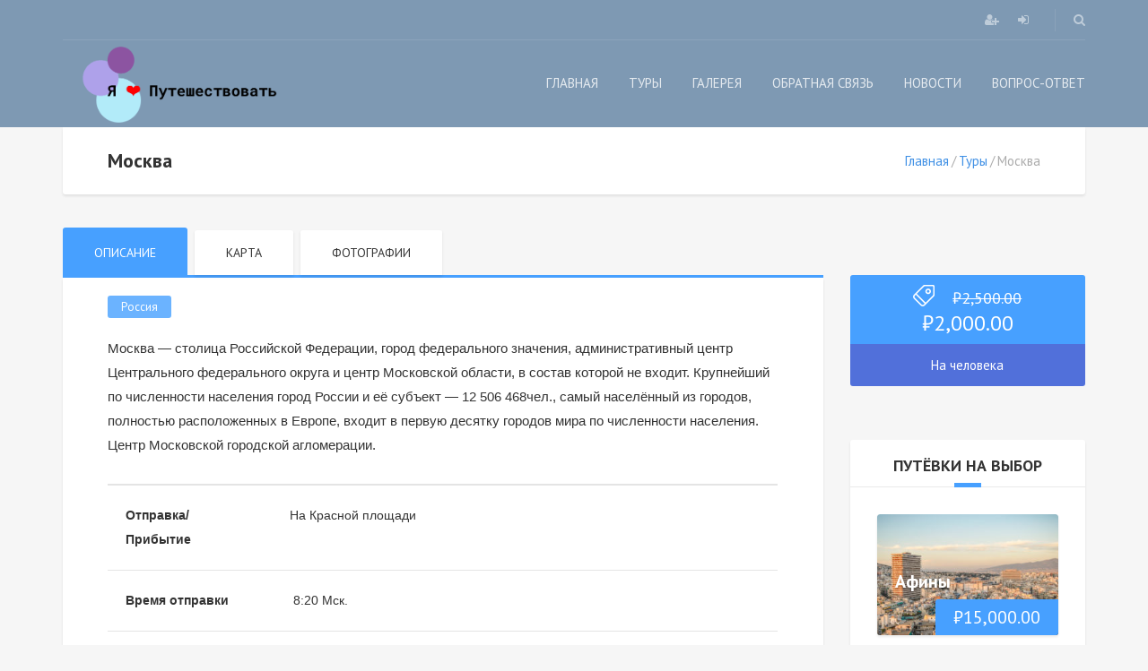

--- FILE ---
content_type: text/html; charset=UTF-8
request_url: https://ilovediscovery.ru/tours/moscow
body_size: 14611
content:
<!DOCTYPE html>
<html lang="ru-RU">
<head>
	<meta charset="UTF-8">
	<meta name="description" content="Туристический журнал">	<meta name="viewport" content="width=device-width, initial-scale=1.0">
	<title>Москва &#8212; Я ❤️️ Путешествовать</title>
<meta name='robots' content='max-image-preview:large' />
<link rel='dns-prefetch' href='//fonts.googleapis.com' />
<link href='https://fonts.gstatic.com' crossorigin rel='preconnect' />
<link rel="alternate" type="application/rss+xml" title="Я ❤️️ Путешествовать &raquo; Лента" href="https://ilovediscovery.ru/feed" />
<link rel="alternate" type="application/rss+xml" title="Я ❤️️ Путешествовать &raquo; Лента комментариев" href="https://ilovediscovery.ru/comments/feed" />
<link rel="alternate" type="application/rss+xml" title="Я ❤️️ Путешествовать &raquo; Лента комментариев к &laquo;Москва&raquo;" href="https://ilovediscovery.ru/tours/moscow/feed" />
<style type="text/css">
img.wp-smiley,
img.emoji {
	display: inline !important;
	border: none !important;
	box-shadow: none !important;
	height: 1em !important;
	width: 1em !important;
	margin: 0 0.07em !important;
	vertical-align: -0.1em !important;
	background: none !important;
	padding: 0 !important;
}
</style>
	<link rel='stylesheet' id='wp-block-library-css'  href='https://ilovediscovery.ru/wp-includes/css/dist/block-library/style.min.css?ver=5.9.12' type='text/css' media='all' />
<link rel='stylesheet' id='wc-blocks-vendors-style-css'  href='https://ilovediscovery.ru/wp-content/plugins/woocommerce/packages/woocommerce-blocks/build/wc-blocks-vendors-style.css?ver=6.5.2' type='text/css' media='all' />
<link rel='stylesheet' id='wc-blocks-style-css'  href='https://ilovediscovery.ru/wp-content/plugins/woocommerce/packages/woocommerce-blocks/build/wc-blocks-style.css?ver=6.5.2' type='text/css' media='all' />
<style id='global-styles-inline-css' type='text/css'>
body{--wp--preset--color--black: #000000;--wp--preset--color--cyan-bluish-gray: #abb8c3;--wp--preset--color--white: #ffffff;--wp--preset--color--pale-pink: #f78da7;--wp--preset--color--vivid-red: #cf2e2e;--wp--preset--color--luminous-vivid-orange: #ff6900;--wp--preset--color--luminous-vivid-amber: #fcb900;--wp--preset--color--light-green-cyan: #7bdcb5;--wp--preset--color--vivid-green-cyan: #00d084;--wp--preset--color--pale-cyan-blue: #8ed1fc;--wp--preset--color--vivid-cyan-blue: #0693e3;--wp--preset--color--vivid-purple: #9b51e0;--wp--preset--gradient--vivid-cyan-blue-to-vivid-purple: linear-gradient(135deg,rgba(6,147,227,1) 0%,rgb(155,81,224) 100%);--wp--preset--gradient--light-green-cyan-to-vivid-green-cyan: linear-gradient(135deg,rgb(122,220,180) 0%,rgb(0,208,130) 100%);--wp--preset--gradient--luminous-vivid-amber-to-luminous-vivid-orange: linear-gradient(135deg,rgba(252,185,0,1) 0%,rgba(255,105,0,1) 100%);--wp--preset--gradient--luminous-vivid-orange-to-vivid-red: linear-gradient(135deg,rgba(255,105,0,1) 0%,rgb(207,46,46) 100%);--wp--preset--gradient--very-light-gray-to-cyan-bluish-gray: linear-gradient(135deg,rgb(238,238,238) 0%,rgb(169,184,195) 100%);--wp--preset--gradient--cool-to-warm-spectrum: linear-gradient(135deg,rgb(74,234,220) 0%,rgb(151,120,209) 20%,rgb(207,42,186) 40%,rgb(238,44,130) 60%,rgb(251,105,98) 80%,rgb(254,248,76) 100%);--wp--preset--gradient--blush-light-purple: linear-gradient(135deg,rgb(255,206,236) 0%,rgb(152,150,240) 100%);--wp--preset--gradient--blush-bordeaux: linear-gradient(135deg,rgb(254,205,165) 0%,rgb(254,45,45) 50%,rgb(107,0,62) 100%);--wp--preset--gradient--luminous-dusk: linear-gradient(135deg,rgb(255,203,112) 0%,rgb(199,81,192) 50%,rgb(65,88,208) 100%);--wp--preset--gradient--pale-ocean: linear-gradient(135deg,rgb(255,245,203) 0%,rgb(182,227,212) 50%,rgb(51,167,181) 100%);--wp--preset--gradient--electric-grass: linear-gradient(135deg,rgb(202,248,128) 0%,rgb(113,206,126) 100%);--wp--preset--gradient--midnight: linear-gradient(135deg,rgb(2,3,129) 0%,rgb(40,116,252) 100%);--wp--preset--duotone--dark-grayscale: url('#wp-duotone-dark-grayscale');--wp--preset--duotone--grayscale: url('#wp-duotone-grayscale');--wp--preset--duotone--purple-yellow: url('#wp-duotone-purple-yellow');--wp--preset--duotone--blue-red: url('#wp-duotone-blue-red');--wp--preset--duotone--midnight: url('#wp-duotone-midnight');--wp--preset--duotone--magenta-yellow: url('#wp-duotone-magenta-yellow');--wp--preset--duotone--purple-green: url('#wp-duotone-purple-green');--wp--preset--duotone--blue-orange: url('#wp-duotone-blue-orange');--wp--preset--font-size--small: 13px;--wp--preset--font-size--medium: 20px;--wp--preset--font-size--large: 36px;--wp--preset--font-size--x-large: 42px;}.has-black-color{color: var(--wp--preset--color--black) !important;}.has-cyan-bluish-gray-color{color: var(--wp--preset--color--cyan-bluish-gray) !important;}.has-white-color{color: var(--wp--preset--color--white) !important;}.has-pale-pink-color{color: var(--wp--preset--color--pale-pink) !important;}.has-vivid-red-color{color: var(--wp--preset--color--vivid-red) !important;}.has-luminous-vivid-orange-color{color: var(--wp--preset--color--luminous-vivid-orange) !important;}.has-luminous-vivid-amber-color{color: var(--wp--preset--color--luminous-vivid-amber) !important;}.has-light-green-cyan-color{color: var(--wp--preset--color--light-green-cyan) !important;}.has-vivid-green-cyan-color{color: var(--wp--preset--color--vivid-green-cyan) !important;}.has-pale-cyan-blue-color{color: var(--wp--preset--color--pale-cyan-blue) !important;}.has-vivid-cyan-blue-color{color: var(--wp--preset--color--vivid-cyan-blue) !important;}.has-vivid-purple-color{color: var(--wp--preset--color--vivid-purple) !important;}.has-black-background-color{background-color: var(--wp--preset--color--black) !important;}.has-cyan-bluish-gray-background-color{background-color: var(--wp--preset--color--cyan-bluish-gray) !important;}.has-white-background-color{background-color: var(--wp--preset--color--white) !important;}.has-pale-pink-background-color{background-color: var(--wp--preset--color--pale-pink) !important;}.has-vivid-red-background-color{background-color: var(--wp--preset--color--vivid-red) !important;}.has-luminous-vivid-orange-background-color{background-color: var(--wp--preset--color--luminous-vivid-orange) !important;}.has-luminous-vivid-amber-background-color{background-color: var(--wp--preset--color--luminous-vivid-amber) !important;}.has-light-green-cyan-background-color{background-color: var(--wp--preset--color--light-green-cyan) !important;}.has-vivid-green-cyan-background-color{background-color: var(--wp--preset--color--vivid-green-cyan) !important;}.has-pale-cyan-blue-background-color{background-color: var(--wp--preset--color--pale-cyan-blue) !important;}.has-vivid-cyan-blue-background-color{background-color: var(--wp--preset--color--vivid-cyan-blue) !important;}.has-vivid-purple-background-color{background-color: var(--wp--preset--color--vivid-purple) !important;}.has-black-border-color{border-color: var(--wp--preset--color--black) !important;}.has-cyan-bluish-gray-border-color{border-color: var(--wp--preset--color--cyan-bluish-gray) !important;}.has-white-border-color{border-color: var(--wp--preset--color--white) !important;}.has-pale-pink-border-color{border-color: var(--wp--preset--color--pale-pink) !important;}.has-vivid-red-border-color{border-color: var(--wp--preset--color--vivid-red) !important;}.has-luminous-vivid-orange-border-color{border-color: var(--wp--preset--color--luminous-vivid-orange) !important;}.has-luminous-vivid-amber-border-color{border-color: var(--wp--preset--color--luminous-vivid-amber) !important;}.has-light-green-cyan-border-color{border-color: var(--wp--preset--color--light-green-cyan) !important;}.has-vivid-green-cyan-border-color{border-color: var(--wp--preset--color--vivid-green-cyan) !important;}.has-pale-cyan-blue-border-color{border-color: var(--wp--preset--color--pale-cyan-blue) !important;}.has-vivid-cyan-blue-border-color{border-color: var(--wp--preset--color--vivid-cyan-blue) !important;}.has-vivid-purple-border-color{border-color: var(--wp--preset--color--vivid-purple) !important;}.has-vivid-cyan-blue-to-vivid-purple-gradient-background{background: var(--wp--preset--gradient--vivid-cyan-blue-to-vivid-purple) !important;}.has-light-green-cyan-to-vivid-green-cyan-gradient-background{background: var(--wp--preset--gradient--light-green-cyan-to-vivid-green-cyan) !important;}.has-luminous-vivid-amber-to-luminous-vivid-orange-gradient-background{background: var(--wp--preset--gradient--luminous-vivid-amber-to-luminous-vivid-orange) !important;}.has-luminous-vivid-orange-to-vivid-red-gradient-background{background: var(--wp--preset--gradient--luminous-vivid-orange-to-vivid-red) !important;}.has-very-light-gray-to-cyan-bluish-gray-gradient-background{background: var(--wp--preset--gradient--very-light-gray-to-cyan-bluish-gray) !important;}.has-cool-to-warm-spectrum-gradient-background{background: var(--wp--preset--gradient--cool-to-warm-spectrum) !important;}.has-blush-light-purple-gradient-background{background: var(--wp--preset--gradient--blush-light-purple) !important;}.has-blush-bordeaux-gradient-background{background: var(--wp--preset--gradient--blush-bordeaux) !important;}.has-luminous-dusk-gradient-background{background: var(--wp--preset--gradient--luminous-dusk) !important;}.has-pale-ocean-gradient-background{background: var(--wp--preset--gradient--pale-ocean) !important;}.has-electric-grass-gradient-background{background: var(--wp--preset--gradient--electric-grass) !important;}.has-midnight-gradient-background{background: var(--wp--preset--gradient--midnight) !important;}.has-small-font-size{font-size: var(--wp--preset--font-size--small) !important;}.has-medium-font-size{font-size: var(--wp--preset--font-size--medium) !important;}.has-large-font-size{font-size: var(--wp--preset--font-size--large) !important;}.has-x-large-font-size{font-size: var(--wp--preset--font-size--x-large) !important;}
</style>
<link rel='stylesheet' id='contact-form-7-css'  href='https://ilovediscovery.ru/wp-content/plugins/contact-form-7/includes/css/styles.css?ver=5.5.4' type='text/css' media='all' />
<link rel='stylesheet' id='woocommerce-layout-css'  href='https://ilovediscovery.ru/wp-content/plugins/woocommerce/assets/css/woocommerce-layout.css?ver=6.1.2' type='text/css' media='all' />
<link rel='stylesheet' id='woocommerce-smallscreen-css'  href='https://ilovediscovery.ru/wp-content/plugins/woocommerce/assets/css/woocommerce-smallscreen.css?ver=6.1.2' type='text/css' media='only screen and (max-width: 768px)' />
<link rel='stylesheet' id='woocommerce-general-css'  href='https://ilovediscovery.ru/wp-content/plugins/woocommerce/assets/css/woocommerce.css?ver=6.1.2' type='text/css' media='all' />
<style id='woocommerce-inline-inline-css' type='text/css'>
.woocommerce form .form-row .required { visibility: visible; }
</style>
<link rel='stylesheet' id='theme-addons-css'  href='https://ilovediscovery.ru/wp-content/themes/theme/assets/csslib/theme-addons.min.css?ver=3.1.5' type='text/css' media='all' />
<link rel='stylesheet' id='adventure-tours-style-css'  href='//ilovediscovery.ru/wp-content/uploads/theme-assets/main-custom.css?ver=5.9.12' type='text/css' media='all' />
<link rel='stylesheet' id='theme-font-google-fonts-css'  href='//fonts.googleapis.com/css?family=PT+Sans%3A400normal%2C700normal&#038;ver=5.9.12&#038;display=swap' type='text/css' media='all' />
<link rel='stylesheet' id='icons-font-5691b89b68128a2ed0eb8f83aa8d9bff-css'  href='https://ilovediscovery.ru/wp-content/themes/theme/assets/csslib/adventure-tours-icons.css?ver=5.9.12' type='text/css' media='all' />
<!--[if lt IE 9]>
<link rel='stylesheet' id='vc_lte_ie9-css'  href='https://ilovediscovery.ru/wp-content/plugins/js_composer/assets/css/vc_lte_ie9.min.css?ver=6.0.5' type='text/css' media='screen' />
<![endif]-->
<style id='rocket-lazyload-inline-css' type='text/css'>
.rll-youtube-player{position:relative;padding-bottom:56.23%;height:0;overflow:hidden;max-width:100%;}.rll-youtube-player iframe{position:absolute;top:0;left:0;width:100%;height:100%;z-index:100;background:0 0}.rll-youtube-player img{bottom:0;display:block;left:0;margin:auto;max-width:100%;width:100%;position:absolute;right:0;top:0;border:none;height:auto;cursor:pointer;-webkit-transition:.4s all;-moz-transition:.4s all;transition:.4s all}.rll-youtube-player img:hover{-webkit-filter:brightness(75%)}.rll-youtube-player .play{height:72px;width:72px;left:50%;top:50%;margin-left:-36px;margin-top:-36px;position:absolute;background:url(https://ilovediscovery.ru/wp-content/plugins/wp-rocket/assets/img/youtube.png) no-repeat;cursor:pointer}
</style>
<script type='text/javascript' src='https://ilovediscovery.ru/wp-includes/js/jquery/jquery.min.js?ver=3.6.0' id='jquery-core-js'></script>
<script type='text/javascript' src='https://ilovediscovery.ru/wp-content/plugins/woocommerce/assets/js/jquery-blockui/jquery.blockUI.min.js?ver=2.7.0-wc.6.1.2' id='jquery-blockui-js' defer></script>
<script type='text/javascript' id='wc-add-to-cart-js-extra'>
/* <![CDATA[ */
var wc_add_to_cart_params = {"ajax_url":"\/wp-admin\/admin-ajax.php","wc_ajax_url":"\/?wc-ajax=%%endpoint%%","i18n_view_cart":"\u041f\u0440\u043e\u0441\u043c\u043e\u0442\u0440 \u043a\u043e\u0440\u0437\u0438\u043d\u044b","cart_url":"https:\/\/ilovediscovery.ru\/cart","is_cart":"","cart_redirect_after_add":"no"};
/* ]]> */
</script>
<script type='text/javascript' src='https://ilovediscovery.ru/wp-content/plugins/woocommerce/assets/js/frontend/add-to-cart.min.js?ver=6.1.2' id='wc-add-to-cart-js' defer></script>
<script type='text/javascript' src='https://ilovediscovery.ru/wp-content/plugins/js_composer/assets/js/vendors/woocommerce-add-to-cart.js?ver=6.0.5' id='vc_woocommerce-add-to-cart-js-js' defer></script>
<link rel="https://api.w.org/" href="https://ilovediscovery.ru/wp-json/" /><link rel="alternate" type="application/json" href="https://ilovediscovery.ru/wp-json/wp/v2/product/2062" /><link rel="EditURI" type="application/rsd+xml" title="RSD" href="https://ilovediscovery.ru/xmlrpc.php?rsd" />
<link rel="wlwmanifest" type="application/wlwmanifest+xml" href="https://ilovediscovery.ru/wp-includes/wlwmanifest.xml" /> 
<meta name="generator" content="WordPress 5.9.12" />
<meta name="generator" content="WooCommerce 6.1.2" />
<link rel="canonical" href="https://ilovediscovery.ru/tours/moscow" />
<link rel='shortlink' href='https://ilovediscovery.ru/?p=2062' />
<style type="text/css">#swipebox-overlay{
display:none;
}
.main-nav a:hover {text-decoration: underline;}
.main-nav .current-menu-item > a {color:#FDC12A;}
.footer__arrow-top {background: #32373C;}
.widget-last-posts__item__title:hover {text-decoration: underline;}

.header {
    color: #fff;
    background: #7e99b3;
}
</style>
	<noscript><style>.woocommerce-product-gallery{ opacity: 1 !important; }</style></noscript>
	<meta name="generator" content="Powered by WPBakery Page Builder - drag and drop page builder for WordPress."/>
<link rel="icon" href="https://ilovediscovery.ru/wp-content/uploads/2018/07/favicon.png" sizes="32x32" />
<link rel="icon" href="https://ilovediscovery.ru/wp-content/uploads/2018/07/favicon.png" sizes="192x192" />
<link rel="apple-touch-icon" href="https://ilovediscovery.ru/wp-content/uploads/2018/07/favicon.png" />
<meta name="msapplication-TileImage" content="https://ilovediscovery.ru/wp-content/uploads/2018/07/favicon.png" />
<noscript><style> .wpb_animate_when_almost_visible { opacity: 1; }</style></noscript><noscript><style id="rocket-lazyload-nojs-css">.rll-youtube-player, [data-lazy-src]{display:none !important;}</style></noscript></head>
<body class="product-template-default single single-product postid-2062 theme-theme woocommerce woocommerce-page woocommerce-no-js wpb-js-composer js-comp-ver-6.0.5 vc_responsive tour-single">
	<div class="layout-content">
<div class="header-wrap"><div class="header-wrap__backlog"></div><header class="header" role="banner">
	<div class="container">
		<div class="header__info">
	<div class="header__info__items-left"></div>

	<div class="header__info__items-right">
				<div class="header__info__item header__info__item--delimiter header__info__item--shoping-cart">
<a href="https://ilovediscovery.ru/my-account" class="header__info__item__account-icon" title="Зарегистрироваться"><i class="fa fa-user-plus"></i></a><a href="https://ilovediscovery.ru/my-account" class="header__info__item__account-icon" title="Вход"><i class="fa fa-sign-in"></i></a></div>

		<div class="header__info__item header__info__item--delimiter header__info__item--search"><a href="#search-form-header" class="popup-search-form" data-effect="mfp-zoom-in"><i class="fa fa-search"></i></a></div>

<div id="search-form-header" class="search-form-popup search-form-popup--hide mfp-with-anim mfp-hide ">
	<form role="search" method="get" class="search-form" action="https://ilovediscovery.ru/">
				<label>
					<span class="screen-reader-text">Найти:</span>
					<input type="search" class="search-field" placeholder="Поиск&hellip;" value="" name="s" />
				</label>
				<input type="submit" class="search-submit" value="Поиск" />
			</form></div>
	</div>
</div>
		<div class="header__content-wrap">
			<div class="row">
				<div class="col-md-12 header__content">
					
<div class="logo logo--image"><a id="logoLink" href="https://ilovediscovery.ru/"><img id="normalImageLogo" src="data:image/svg+xml,%3Csvg%20xmlns='http://www.w3.org/2000/svg'%20viewBox='0%200%200%200'%3E%3C/svg%3E" alt="Я ❤️️ Путешествовать" title="Туристический журнал" data-lazy-src="https://ilovediscovery.ru/wp-content/uploads/2022/01/logo_transparent-2.png"><noscript><img id="normalImageLogo" src="https://ilovediscovery.ru/wp-content/uploads/2022/01/logo_transparent-2.png" alt="Я ❤️️ Путешествовать" title="Туристический журнал"></noscript><img id="retinaImageLogo" src="data:image/svg+xml,%3Csvg%20xmlns='http://www.w3.org/2000/svg'%20viewBox='0%200%200%200'%3E%3C/svg%3E" alt="Я ❤️️ Путешествовать" title="Туристический журнал" data-lazy-src="https://ilovediscovery.ru/wp-content/uploads/2022/01/logo_transparent-2.png"><noscript><img id="retinaImageLogo" src="https://ilovediscovery.ru/wp-content/uploads/2022/01/logo_transparent-2.png" alt="Я ❤️️ Путешествовать" title="Туристический журнал"></noscript></a></div>										<nav class="main-nav-header" role="navigation">
						<ul id="navigation" class="main-nav"><li id="menu-item-2078" class="menu-item menu-item-type-post_type menu-item-object-page menu-item-home menu-item-2078"><a href="https://ilovediscovery.ru/">Главная</a></li>
<li id="menu-item-2074" class="menu-item menu-item-type-post_type menu-item-object-page menu-item-2074"><a href="https://ilovediscovery.ru/tours">Туры</a></li>
<li id="menu-item-2079" class="menu-item menu-item-type-post_type menu-item-object-page menu-item-2079"><a href="https://ilovediscovery.ru/gallery">Галерея</a></li>
<li id="menu-item-2069" class="menu-item menu-item-type-post_type menu-item-object-page menu-item-2069"><a href="https://ilovediscovery.ru/contact-us">Обратная связь</a></li>
<li id="menu-item-2355" class="menu-item menu-item-type-taxonomy menu-item-object-category menu-item-2355"><a href="https://ilovediscovery.ru/news">Новости</a></li>
<li id="menu-item-2070" class="menu-item menu-item-type-post_type menu-item-object-page menu-item-2070"><a href="https://ilovediscovery.ru/faqs">Вопрос-ответ</a></li>
</ul>					</nav>
										<div class="clearfix"></div>
				</div><!-- .header__content -->
			</div>
		</div><!-- .header__content-wrap -->
	</div><!-- .container -->
</header>
</div>
<div class="container">
	<div class="row">
		<div class="col-md-12">
			<div class="header-section padding-left padding-right">
				<div class="header-section__content header-section__content--breadcrumbs">
				<div class="header-section__title-wrap--breadcrumbs"><h1 class="header-section__title">Москва</h1></div><div class="breadcrumbs-wrap"><div class="breadcrumbs"><ul><li><a href="https://ilovediscovery.ru">Главная</a></li><li><a href="https://ilovediscovery.ru/tours">Туры</a></li><li>Москва</li></ul></div></div>				</div>
			</div>
		</div>
	</div>
</div>
<div class="container layout-container margin-top margin-bottom">

<div class="row">
	<main class="col-md-9" role="main" itemscope itemtype="http://schema.org/Product">
		<div class="tours-tabs">
	<ul class="nav nav-tabs">
	<li class="active"><a href="#tabdescription" data-toggle="tab">Описание</a></li><li><a href="#tabatab0" data-toggle="tab">Карта</a></li><li><a href="#tabphotos" data-toggle="tab">Фотографии</a></li>	</ul>

	<div class="tab-content">
				<div class="tab-pane in active" id="tabdescription">
					<div class="tours-tabs__content padding-all">
			<ul class="tour-categories-list list-block list-block--tour-tabs"><li><a href="https://ilovediscovery.ru/tour-category/russia">Россия</a></li></ul><p><span style="font-family: tahoma,arial,helvetica,sans-serif;">Москва — столица Российской Федерации, город федерального значения, административный центр Центрального федерального округа и центр Московской области, в состав которой не входит. Крупнейший по численности населения город России и её субъект — 12 506 468чел., самый населённый из городов, полностью расположенных в Европе, входит в первую десятку городов мира по численности населения. Центр Московской городской агломерации.</span></p>
<table class="table table-bordered tours-tabs__table" style="height: 233px;" width="862">
<tbody>
<tr>
<td><span style="font-family: tahoma,arial,helvetica,sans-serif;"><strong>Отправка/Прибытие</strong></span></td>
<td><span class="color-red" style="font-family: tahoma,arial,helvetica,sans-serif;"> На Красной площади</span></td>
</tr>
<tr>
<td><span style="font-family: tahoma,arial,helvetica,sans-serif;"><strong>Время отправки<br />
</strong></span></td>
<td><span style="font-family: tahoma,arial,helvetica,sans-serif;"> 8:20 Мск.</span></td>
</tr>
<tr>
<td><span style="font-family: tahoma,arial,helvetica,sans-serif;"><strong>Время прибытия</strong></span></td>
<td><span style="font-family: tahoma,arial,helvetica,sans-serif;">Около 18:30 Мск.</span></td>
</tr>
<tr>
<td><span style="font-family: tahoma,arial,helvetica,sans-serif;"><strong>Тип экскурсии<br />
</strong></span></td>
<td><span style="font-family: tahoma,arial,helvetica,sans-serif;">Обзорная автобусная экскурсия по городу</span></td>
</tr>
<tr>
<td><span style="font-family: tahoma,arial,helvetica,sans-serif;"><strong>Включено</strong></span></td>
<td>
<table class="table table-bordered" style="height: 62px;" width="300">
<tbody>
<tr style="height: 99px;">
<td style="height: 99px;"><span style="font-family: tahoma,arial,helvetica,sans-serif;"><i class="fa fa-check icon-tick icon-tick--on"></i>Исторический центр города</span></td>
<td style="height: 99px;"><span style="font-family: tahoma,arial,helvetica,sans-serif;"><i class="fa fa-check icon-tick icon-tick--on"></i>Мемориальный комплекс на Поклонной горе</span></td>
</tr>
<tr style="height: 74px;">
<td style="height: 74px;"><span style="font-family: tahoma,arial,helvetica,sans-serif;"><i class="fa fa-check icon-tick icon-tick--on"></i>Лубянскую площадь</span></td>
<td style="height: 74px;"><span style="font-family: tahoma,arial,helvetica,sans-serif;"><i class="fa fa-check icon-tick icon-tick--on"></i>Арбат</span></td>
</tr>
</tbody>
</table>
</td>
</tr>
<tr>
<td><span style="font-family: tahoma,arial,helvetica,sans-serif;"><b>Не включено<br />
</b></span></td>
<td>
<table class="table table-bordered" style="height: 62px;" width="300">
<tbody>
<tr>
<td><span style="font-family: tahoma,arial,helvetica,sans-serif;"><i class="fa fa-times icon-tick icon-tick--off"></i>Москва &#8212; сити</span></td>
</tr>
<tr>
<td><span style="font-family: tahoma,arial,helvetica,sans-serif;"><i class="fa fa-times icon-tick icon-tick--off"></i>Метрополитен</span></td>
</tr>
</tbody>
</table>
</td>
</tr>
</tbody>
</table>
<p><span style="font-family: tahoma,arial,helvetica,sans-serif;">Во время экскурсии предусмотрены выходы на улицу для осмотра достопримечательностей, одеваемся по погоде.</span></p>
			</div>
		</div>
				<div class="tab-pane fade" id="tabatab0">
					<div class="tours-tabs__content padding-all">
			<p><iframe loading="lazy" style="border: 0;" src="about:blank" width="600" height="450" frameborder="0" allowfullscreen="allowfullscreen" data-rocket-lazyload="fitvidscompatible" data-lazy-src="https://www.google.com/maps/embed?pb=!1m18!1m12!1m3!1d577325.3474590295!2d36.825117493795396!3d55.581524408627345!2m3!1f0!2f0!3f0!3m2!1i1024!2i768!4f13.1!3m3!1m2!1s0x46b54afc73d4b0c9%3A0x3d44d6cc5757cf4c!2z0JzQvtGB0LrQstCwLCDQoNC-0YHRgdC40Y8!5e0!3m2!1sru!2sus!4v1532552541688"></iframe><noscript><iframe style="border: 0;" src="https://www.google.com/maps/embed?pb=!1m18!1m12!1m3!1d577325.3474590295!2d36.825117493795396!3d55.581524408627345!2m3!1f0!2f0!3f0!3m2!1i1024!2i768!4f13.1!3m3!1m2!1s0x46b54afc73d4b0c9%3A0x3d44d6cc5757cf4c!2z0JzQvtGB0LrQstCwLCDQoNC-0YHRgdC40Y8!5e0!3m2!1sru!2sus!4v1532552541688" width="600" height="450" frameborder="0" allowfullscreen="allowfullscreen"></iframe></noscript></p>
			</div>
		</div>
				<div class="tab-pane fade" id="tabphotos">
					<div class="tours-tabs__content padding-all">
			<div class="row product-thumbnails"><div class="col-md-12"><a href="https://ilovediscovery.ru/wp-content/uploads/2015/07/MSK.jpg" class="woocommerce-main-image swipebox" title="Москва"><img width="1520" height="700" src="data:image/svg+xml,%3Csvg%20xmlns='http://www.w3.org/2000/svg'%20viewBox='0%200%201520%20700'%3E%3C/svg%3E" class="attachment-full size-full wp-post-image" alt="" data-lazy-srcset="https://ilovediscovery.ru/wp-content/uploads/2015/07/MSK.jpg 1520w, https://ilovediscovery.ru/wp-content/uploads/2015/07/MSK-600x276.jpg 600w, https://ilovediscovery.ru/wp-content/uploads/2015/07/MSK-300x138.jpg 300w, https://ilovediscovery.ru/wp-content/uploads/2015/07/MSK-768x354.jpg 768w, https://ilovediscovery.ru/wp-content/uploads/2015/07/MSK-1024x472.jpg 1024w" data-lazy-sizes="(max-width: 1520px) 100vw, 1520px" data-lazy-src="https://ilovediscovery.ru/wp-content/uploads/2015/07/MSK.jpg" /><noscript><img width="1520" height="700" src="https://ilovediscovery.ru/wp-content/uploads/2015/07/MSK.jpg" class="attachment-full size-full wp-post-image" alt="" srcset="https://ilovediscovery.ru/wp-content/uploads/2015/07/MSK.jpg 1520w, https://ilovediscovery.ru/wp-content/uploads/2015/07/MSK-600x276.jpg 600w, https://ilovediscovery.ru/wp-content/uploads/2015/07/MSK-300x138.jpg 300w, https://ilovediscovery.ru/wp-content/uploads/2015/07/MSK-768x354.jpg 768w, https://ilovediscovery.ru/wp-content/uploads/2015/07/MSK-1024x472.jpg 1024w" sizes="(max-width: 1520px) 100vw, 1520px" /></noscript></a></div></div><div class="row product-thumbnails columns-3"><div class="col-sm-3 col-xs-4 product-thumbnails__item"><a href="https://ilovediscovery.ru/wp-content/uploads/2015/07/MSK2.jpg" class="swipebox" title=""><img width="180" height="120" src="data:image/svg+xml,%3Csvg%20xmlns='http://www.w3.org/2000/svg'%20viewBox='0%200%20180%20120'%3E%3C/svg%3E" class="attachment-shop_thumbnail size-shop_thumbnail" alt="" data-lazy-srcset="https://ilovediscovery.ru/wp-content/uploads/2015/07/MSK2-180x120.jpg 180w, https://ilovediscovery.ru/wp-content/uploads/2015/07/MSK2-531x354.jpg 531w, https://ilovediscovery.ru/wp-content/uploads/2015/07/MSK2-360x240.jpg 360w" data-lazy-sizes="(max-width: 180px) 100vw, 180px" data-lazy-src="https://ilovediscovery.ru/wp-content/uploads/2015/07/MSK2-180x120.jpg" /><noscript><img width="180" height="120" src="https://ilovediscovery.ru/wp-content/uploads/2015/07/MSK2-180x120.jpg" class="attachment-shop_thumbnail size-shop_thumbnail" alt="" srcset="https://ilovediscovery.ru/wp-content/uploads/2015/07/MSK2-180x120.jpg 180w, https://ilovediscovery.ru/wp-content/uploads/2015/07/MSK2-531x354.jpg 531w, https://ilovediscovery.ru/wp-content/uploads/2015/07/MSK2-360x240.jpg 360w" sizes="(max-width: 180px) 100vw, 180px" /></noscript></a></div><div class="col-sm-3 col-xs-4 product-thumbnails__item"><a href="https://ilovediscovery.ru/wp-content/uploads/2015/07/MSK3.jpg" class="swipebox" title=""><img width="180" height="120" src="data:image/svg+xml,%3Csvg%20xmlns='http://www.w3.org/2000/svg'%20viewBox='0%200%20180%20120'%3E%3C/svg%3E" class="attachment-shop_thumbnail size-shop_thumbnail" alt="" data-lazy-srcset="https://ilovediscovery.ru/wp-content/uploads/2015/07/MSK3-180x120.jpg 180w, https://ilovediscovery.ru/wp-content/uploads/2015/07/MSK3-531x354.jpg 531w" data-lazy-sizes="(max-width: 180px) 100vw, 180px" data-lazy-src="https://ilovediscovery.ru/wp-content/uploads/2015/07/MSK3-180x120.jpg" /><noscript><img width="180" height="120" src="https://ilovediscovery.ru/wp-content/uploads/2015/07/MSK3-180x120.jpg" class="attachment-shop_thumbnail size-shop_thumbnail" alt="" srcset="https://ilovediscovery.ru/wp-content/uploads/2015/07/MSK3-180x120.jpg 180w, https://ilovediscovery.ru/wp-content/uploads/2015/07/MSK3-531x354.jpg 531w" sizes="(max-width: 180px) 100vw, 180px" /></noscript></a></div><div class="col-sm-3 col-xs-4 product-thumbnails__item"><a href="https://ilovediscovery.ru/wp-content/uploads/2015/07/MSK4.jpg" class="swipebox" title=""><img width="180" height="120" src="data:image/svg+xml,%3Csvg%20xmlns='http://www.w3.org/2000/svg'%20viewBox='0%200%20180%20120'%3E%3C/svg%3E" class="attachment-shop_thumbnail size-shop_thumbnail" alt="" data-lazy-srcset="https://ilovediscovery.ru/wp-content/uploads/2015/07/MSK4-180x120.jpg 180w, https://ilovediscovery.ru/wp-content/uploads/2015/07/MSK4-531x354.jpg 531w" data-lazy-sizes="(max-width: 180px) 100vw, 180px" data-lazy-src="https://ilovediscovery.ru/wp-content/uploads/2015/07/MSK4-180x120.jpg" /><noscript><img width="180" height="120" src="https://ilovediscovery.ru/wp-content/uploads/2015/07/MSK4-180x120.jpg" class="attachment-shop_thumbnail size-shop_thumbnail" alt="" srcset="https://ilovediscovery.ru/wp-content/uploads/2015/07/MSK4-180x120.jpg 180w, https://ilovediscovery.ru/wp-content/uploads/2015/07/MSK4-531x354.jpg 531w" sizes="(max-width: 180px) 100vw, 180px" /></noscript></a></div><div class="col-sm-3 col-xs-4 product-thumbnails__item"><a href="https://ilovediscovery.ru/wp-content/uploads/2015/07/MSK5.jpg" class="swipebox" title=""><img width="180" height="120" src="data:image/svg+xml,%3Csvg%20xmlns='http://www.w3.org/2000/svg'%20viewBox='0%200%20180%20120'%3E%3C/svg%3E" class="attachment-shop_thumbnail size-shop_thumbnail" alt="" data-lazy-srcset="https://ilovediscovery.ru/wp-content/uploads/2015/07/MSK5-180x120.jpg 180w, https://ilovediscovery.ru/wp-content/uploads/2015/07/MSK5-531x354.jpg 531w" data-lazy-sizes="(max-width: 180px) 100vw, 180px" data-lazy-src="https://ilovediscovery.ru/wp-content/uploads/2015/07/MSK5-180x120.jpg" /><noscript><img width="180" height="120" src="https://ilovediscovery.ru/wp-content/uploads/2015/07/MSK5-180x120.jpg" class="attachment-shop_thumbnail size-shop_thumbnail" alt="" srcset="https://ilovediscovery.ru/wp-content/uploads/2015/07/MSK5-180x120.jpg 180w, https://ilovediscovery.ru/wp-content/uploads/2015/07/MSK5-531x354.jpg 531w" sizes="(max-width: 180px) 100vw, 180px" /></noscript></a></div></div>			</div>
		</div>
		
		<div class="share-buttons" data-urlshare="https://ilovediscovery.ru/tours/moscow" data-imageshare="https://ilovediscovery.ru/wp-content/uploads/2015/07/MSK.jpg"><div class="share-buttons__item share-buttons__item--facebook" data-btntype="facebook"></div><div class="share-buttons__item share-buttons__item--twitter" data-btntype="twitter"></div><div class="share-buttons__item share-buttons__item--vk" data-btntype="vk"></div></div>	</div><!-- .tab-content -->

	<div class="share-buttons-mobile-wrapper section-white-box margin-top visible-xs"><div class="share-buttons" data-urlshare="https://ilovediscovery.ru/tours/moscow" data-imageshare="https://ilovediscovery.ru/wp-content/uploads/2015/07/MSK.jpg"><div class="share-buttons__item share-buttons__item--facebook" data-btntype="facebook"></div><div class="share-buttons__item share-buttons__item--twitter" data-btntype="twitter"></div><div class="share-buttons__item share-buttons__item--vk" data-btntype="vk"></div></div></div></div><!-- .tour-tabs -->
<meta itemprop="name" content="Москва"><meta itemprop="description" content="Москва — столица Российской Федерации, город федерального значения, административный центр Центрального федерального округа и центр Московской области, в состав которой не входит. Крупнейший по численности населения город России и её субъект — 12 506 468чел., самый населённый из городов, полностью расположенных в Европе, входит в первую десятку городов мира по численности населения. Центр Московской городской агломерации. Отправка/Прибытие На Красной площади Время отправки  8:20 Мск. Время прибытия Около 18:30 Мск. Тип экскурсии Обзорная автобусная экскурсия по городу Включено Исторический центр города Мемориальный комплекс на Поклонной горе Лубянскую площадь Арбат Не включено Москва - сити Метрополитен Во время экскурсии предусмотрены выходы на улицу для осмотра достопримечательностей, одеваемся по погоде."><meta itemprop="url" content="https://ilovediscovery.ru/tours/moscow"><meta itemprop="image" content="https://ilovediscovery.ru/wp-content/uploads/2015/07/MSK.jpg">
<span itemprop="offers" itemscope itemtype="http://schema.org/Offer">
	<meta itemprop="price" content="2000" />
	<meta itemprop="priceCurrency" content="RUB" />
	<link itemprop="availability" href="https://schema.org/InStock" />
</span>
<div id="comments" class="tour-reviews margin-top">
	<div class="section-title title title--small title--center title--decoration-bottom-center title--underline">
		<h3 class="title__primary">Отзывы</h3>
	</div>
		<div class="tour-reviews__items">
			<p class="woocommerce-noreviews padding-all">Еще нет отзывов</p>
		</div>

	
					<div id="tour-leave-review" class="tour-reviews__form padding-all">
			<h3 class="tour-reviews__form__title">Оставить отзыв</h3>
				<div id="respond" class="comment-respond">
		<h3 id="reply-title" class="comment-reply-title"> <small><a rel="nofollow" id="cancel-comment-reply-link" href="/tours/moscow#respond" style="display:none;">Отменить ответ</a></small></h3><form action="https://ilovediscovery.ru/wp-comments-post.php" method="post" id="commentform" class="comment-form"><div class="tour-reviews__form__rating"><div class="tour-reviews__form__rating__label">Рейтинг</div><select name="rating" id="rating" required><option value="">Rate&hellip;</option><option value="5">Perfect</option><option value="4">Good</option><option value="3">Average</option><option value="2">Not that bad</option><option value="1">Very Poor</option></select></div><div class="tour-reviews__form__item"><textarea id="comment" name="comment" placeholder="Ваш отзыв" class="form-validation-item"></textarea></div><div class="tour-reviews__form__item"><input id="author" name="author" type="text" placeholder="Имя" value="" size="30" class="form-validation-item"></div>
<div class="tour-reviews__form__item"><input id="email" name="email" type="text" placeholder="Email" value="" size="30" class="form-validation-item"></div>
<p class="comment-form-cookies-consent"><input id="wp-comment-cookies-consent" name="wp-comment-cookies-consent" type="checkbox" value="yes" /> <label for="wp-comment-cookies-consent">Сохранить моё имя, email и адрес сайта в этом браузере для последующих моих комментариев.</label></p>
<p class="form-submit"><input name="submit" type="submit" id="submit" class="atbtn" value="Подтвердить" /> <input type='hidden' name='comment_post_ID' value='2062' id='comment_post_ID' />
<input type='hidden' name='comment_parent' id='comment_parent' value='0' />
</p><p style="display: none !important;"><label>&#916;<textarea name="ak_hp_textarea" cols="45" rows="8" maxlength="100"></textarea></label><input type="hidden" id="ak_js_1" name="ak_js" value="127"/><script>document.getElementById( "ak_js_1" ).setAttribute( "value", ( new Date() ).getTime() );</script></p></form>	</div><!-- #respond -->
			</div>
	</div>
	</main>
	<aside class="col-md-3 sidebar" role="complementary">
<div class="price-decoration block-after-indent"><div class="price-decoration__value"><i class="td-price-tag"></i><del aria-hidden="true"><span class="woocommerce-Price-amount amount"><bdi><span class="woocommerce-Price-currencySymbol">&#8381;</span>2,500.00</bdi></span></del> <ins><span class="woocommerce-Price-amount amount"><bdi><span class="woocommerce-Price-currencySymbol">&#8381;</span>2,000.00</bdi></span></ins></div><div class="price-decoration__label">На человека</div></div><div class="block-after-indent">
	<div id="tours_adventure_tours-2" class="widget block-after-indent widget_tours_adventure_tours">	<h3 class="widget__title">Путёвки на выбор</h3>	<div class="atgrid--widget">
		<div class="atgrid atgrid--small">
								<div class="atgrid__item">
				<div class="atgrid__item__top">
				<a href="https://ilovediscovery.ru/tours/athens"><img width="270" height="180" src="data:image/svg+xml,%3Csvg%20xmlns='http://www.w3.org/2000/svg'%20viewBox='0%200%20270%20180'%3E%3C/svg%3E" class="attachment-thumb_tour_widget size-thumb_tour_widget" alt="" data-lazy-srcset="https://ilovediscovery.ru/wp-content/uploads/2018/07/Afn-270x180.jpg 270w, https://ilovediscovery.ru/wp-content/uploads/2018/07/Afn-531x354.jpg 531w, https://ilovediscovery.ru/wp-content/uploads/2018/07/Afn-180x120.jpg 180w, https://ilovediscovery.ru/wp-content/uploads/2018/07/Afn-360x240.jpg 360w" data-lazy-sizes="(max-width: 270px) 100vw, 270px" data-lazy-src="https://ilovediscovery.ru/wp-content/uploads/2018/07/Afn-270x180.jpg" /><noscript><img width="270" height="180" src="https://ilovediscovery.ru/wp-content/uploads/2018/07/Afn-270x180.jpg" class="attachment-thumb_tour_widget size-thumb_tour_widget" alt="" srcset="https://ilovediscovery.ru/wp-content/uploads/2018/07/Afn-270x180.jpg 270w, https://ilovediscovery.ru/wp-content/uploads/2018/07/Afn-531x354.jpg 531w, https://ilovediscovery.ru/wp-content/uploads/2018/07/Afn-180x120.jpg 180w, https://ilovediscovery.ru/wp-content/uploads/2018/07/Afn-360x240.jpg 360w" sizes="(max-width: 270px) 100vw, 270px" /></noscript></a>								<div class="atgrid__item__price"><a href="https://ilovediscovery.ru/tours/athens" class="atgrid__item__price__button"><span class="woocommerce-Price-amount amount"><bdi><span class="woocommerce-Price-currencySymbol">&#8381;</span>15,000.00</bdi></span></a></div>									<h4 class="atgrid__item__top__title"><a href="https://ilovediscovery.ru/tours/athens">Афины</a></h4>
				</div>
			</div>
								<div class="atgrid__item">
				<div class="atgrid__item__top">
				<a href="https://ilovediscovery.ru/tours/kairo"><img width="270" height="180" src="data:image/svg+xml,%3Csvg%20xmlns='http://www.w3.org/2000/svg'%20viewBox='0%200%20270%20180'%3E%3C/svg%3E" class="attachment-thumb_tour_widget size-thumb_tour_widget" alt="" data-lazy-srcset="https://ilovediscovery.ru/wp-content/uploads/2018/07/Kir-270x180.jpg 270w, https://ilovediscovery.ru/wp-content/uploads/2018/07/Kir-531x354.jpg 531w, https://ilovediscovery.ru/wp-content/uploads/2018/07/Kir-180x120.jpg 180w, https://ilovediscovery.ru/wp-content/uploads/2018/07/Kir-360x240.jpg 360w" data-lazy-sizes="(max-width: 270px) 100vw, 270px" data-lazy-src="https://ilovediscovery.ru/wp-content/uploads/2018/07/Kir-270x180.jpg" /><noscript><img width="270" height="180" src="https://ilovediscovery.ru/wp-content/uploads/2018/07/Kir-270x180.jpg" class="attachment-thumb_tour_widget size-thumb_tour_widget" alt="" srcset="https://ilovediscovery.ru/wp-content/uploads/2018/07/Kir-270x180.jpg 270w, https://ilovediscovery.ru/wp-content/uploads/2018/07/Kir-531x354.jpg 531w, https://ilovediscovery.ru/wp-content/uploads/2018/07/Kir-180x120.jpg 180w, https://ilovediscovery.ru/wp-content/uploads/2018/07/Kir-360x240.jpg 360w" sizes="(max-width: 270px) 100vw, 270px" /></noscript></a>								<div class="atgrid__item__price"><a href="https://ilovediscovery.ru/tours/kairo" class="atgrid__item__price__button"><span class="woocommerce-Price-amount amount"><bdi><span class="woocommerce-Price-currencySymbol">&#8381;</span>18,000.00</bdi></span></a></div>									<h4 class="atgrid__item__top__title"><a href="https://ilovediscovery.ru/tours/kairo">Каир</a></h4>
				</div>
			</div>
								<div class="atgrid__item">
				<div class="atgrid__item__top">
				<a href="https://ilovediscovery.ru/tours/madrid"><img width="270" height="180" src="data:image/svg+xml,%3Csvg%20xmlns='http://www.w3.org/2000/svg'%20viewBox='0%200%20270%20180'%3E%3C/svg%3E" class="attachment-thumb_tour_widget size-thumb_tour_widget" alt="" data-lazy-srcset="https://ilovediscovery.ru/wp-content/uploads/2018/07/Mdr-270x180.jpg 270w, https://ilovediscovery.ru/wp-content/uploads/2018/07/Mdr-531x354.jpg 531w, https://ilovediscovery.ru/wp-content/uploads/2018/07/Mdr-180x120.jpg 180w, https://ilovediscovery.ru/wp-content/uploads/2018/07/Mdr-360x240.jpg 360w" data-lazy-sizes="(max-width: 270px) 100vw, 270px" data-lazy-src="https://ilovediscovery.ru/wp-content/uploads/2018/07/Mdr-270x180.jpg" /><noscript><img width="270" height="180" src="https://ilovediscovery.ru/wp-content/uploads/2018/07/Mdr-270x180.jpg" class="attachment-thumb_tour_widget size-thumb_tour_widget" alt="" srcset="https://ilovediscovery.ru/wp-content/uploads/2018/07/Mdr-270x180.jpg 270w, https://ilovediscovery.ru/wp-content/uploads/2018/07/Mdr-531x354.jpg 531w, https://ilovediscovery.ru/wp-content/uploads/2018/07/Mdr-180x120.jpg 180w, https://ilovediscovery.ru/wp-content/uploads/2018/07/Mdr-360x240.jpg 360w" sizes="(max-width: 270px) 100vw, 270px" /></noscript></a>								<div class="atgrid__item__price"><a href="https://ilovediscovery.ru/tours/madrid" class="atgrid__item__price__button"><del aria-hidden="true"><span class="woocommerce-Price-amount amount"><bdi><span class="woocommerce-Price-currencySymbol">&#8381;</span>20,000.00</bdi></span></del> <ins><span class="woocommerce-Price-amount amount"><bdi><span class="woocommerce-Price-currencySymbol">&#8381;</span>15,000.00</bdi></span></ins></a></div>									<h4 class="atgrid__item__top__title"><a href="https://ilovediscovery.ru/tours/madrid">Мадрид</a></h4>
				</div>
			</div>
								<div class="atgrid__item">
				<div class="atgrid__item__top">
				<a href="https://ilovediscovery.ru/tours/rome"><img width="270" height="180" src="data:image/svg+xml,%3Csvg%20xmlns='http://www.w3.org/2000/svg'%20viewBox='0%200%20270%20180'%3E%3C/svg%3E" class="attachment-thumb_tour_widget size-thumb_tour_widget" alt="" data-lazy-srcset="https://ilovediscovery.ru/wp-content/uploads/2018/07/Rim-270x180.jpg 270w, https://ilovediscovery.ru/wp-content/uploads/2018/07/Rim-531x354.jpg 531w, https://ilovediscovery.ru/wp-content/uploads/2018/07/Rim-180x120.jpg 180w, https://ilovediscovery.ru/wp-content/uploads/2018/07/Rim-360x240.jpg 360w" data-lazy-sizes="(max-width: 270px) 100vw, 270px" data-lazy-src="https://ilovediscovery.ru/wp-content/uploads/2018/07/Rim-270x180.jpg" /><noscript><img width="270" height="180" src="https://ilovediscovery.ru/wp-content/uploads/2018/07/Rim-270x180.jpg" class="attachment-thumb_tour_widget size-thumb_tour_widget" alt="" srcset="https://ilovediscovery.ru/wp-content/uploads/2018/07/Rim-270x180.jpg 270w, https://ilovediscovery.ru/wp-content/uploads/2018/07/Rim-531x354.jpg 531w, https://ilovediscovery.ru/wp-content/uploads/2018/07/Rim-180x120.jpg 180w, https://ilovediscovery.ru/wp-content/uploads/2018/07/Rim-360x240.jpg 360w" sizes="(max-width: 270px) 100vw, 270px" /></noscript></a>								<div class="atgrid__item__price"><a href="https://ilovediscovery.ru/tours/rome" class="atgrid__item__price__button"><span class="woocommerce-Price-amount amount"><bdi><span class="woocommerce-Price-currencySymbol">&#8381;</span>20,000.00</bdi></span></a></div>									<h4 class="atgrid__item__top__title"><a href="https://ilovediscovery.ru/tours/rome">Рим</a></h4>
				</div>
			</div>
								<div class="atgrid__item">
				<div class="atgrid__item__top">
				<a href="https://ilovediscovery.ru/tours/moscow"><img width="270" height="180" src="data:image/svg+xml,%3Csvg%20xmlns='http://www.w3.org/2000/svg'%20viewBox='0%200%20270%20180'%3E%3C/svg%3E" class="attachment-thumb_tour_widget size-thumb_tour_widget" alt="" data-lazy-srcset="https://ilovediscovery.ru/wp-content/uploads/2015/07/MSK-270x180.jpg 270w, https://ilovediscovery.ru/wp-content/uploads/2015/07/MSK-531x354.jpg 531w, https://ilovediscovery.ru/wp-content/uploads/2015/07/MSK-180x120.jpg 180w, https://ilovediscovery.ru/wp-content/uploads/2015/07/MSK-360x240.jpg 360w" data-lazy-sizes="(max-width: 270px) 100vw, 270px" data-lazy-src="https://ilovediscovery.ru/wp-content/uploads/2015/07/MSK-270x180.jpg" /><noscript><img width="270" height="180" src="https://ilovediscovery.ru/wp-content/uploads/2015/07/MSK-270x180.jpg" class="attachment-thumb_tour_widget size-thumb_tour_widget" alt="" srcset="https://ilovediscovery.ru/wp-content/uploads/2015/07/MSK-270x180.jpg 270w, https://ilovediscovery.ru/wp-content/uploads/2015/07/MSK-531x354.jpg 531w, https://ilovediscovery.ru/wp-content/uploads/2015/07/MSK-180x120.jpg 180w, https://ilovediscovery.ru/wp-content/uploads/2015/07/MSK-360x240.jpg 360w" sizes="(max-width: 270px) 100vw, 270px" /></noscript></a>								<div class="atgrid__item__price"><a href="https://ilovediscovery.ru/tours/moscow" class="atgrid__item__price__button"><del aria-hidden="true"><span class="woocommerce-Price-amount amount"><bdi><span class="woocommerce-Price-currencySymbol">&#8381;</span>2,500.00</bdi></span></del> <ins><span class="woocommerce-Price-amount amount"><bdi><span class="woocommerce-Price-currencySymbol">&#8381;</span>2,000.00</bdi></span></ins></a></div>									<h4 class="atgrid__item__top__title"><a href="https://ilovediscovery.ru/tours/moscow">Москва</a></h4>
				</div>
			</div>
				</div><!-- .atgrid -->
	</div><!-- .atgrid widget -->
	</div></div></aside></div>

</div><!-- .container -->
<footer class="footer">
	<div class="container">
	<div class="row margin-top margin-bottom footer__widgets-areas">
<div class="col-md-3 footer__widgets-area footer__widgets-area--1"></div><div class="col-md-3 footer__widgets-area footer__widgets-area--2"><div id="last_posts_adventure_tours-1" class="widget block-after-indent widget_last_posts_adventure_tours"><div class="widget-last-posts"><h3 class="widget__title">Новости</h3><div class="widget-last-posts__item"><div class="widget-last-posts__item__container"><div class="widget-last-posts__item__container__item widget-last-posts__item__container__item--image"><a href="https://ilovediscovery.ru/news/filmy-ko-dnu-tyrizma.html" class="widget-last-posts__item__image"><img width="60" height="60" src="data:image/svg+xml,%3Csvg%20xmlns='http://www.w3.org/2000/svg'%20viewBox='0%200%2060%2060'%3E%3C/svg%3E" class="attachment-thumb_last_posts_widget size-thumb_last_posts_widget wp-post-image" alt="" loading="lazy" data-lazy-srcset="https://ilovediscovery.ru/wp-content/uploads/2022/01/bb61932c3d25f27860d3d1880cf99c9d-60x60.jpg 60w, https://ilovediscovery.ru/wp-content/uploads/2022/01/bb61932c3d25f27860d3d1880cf99c9d-150x150.jpg 150w" data-lazy-sizes="(max-width: 60px) 100vw, 60px" data-lazy-src="https://ilovediscovery.ru/wp-content/uploads/2022/01/bb61932c3d25f27860d3d1880cf99c9d-60x60.jpg" /><noscript><img width="60" height="60" src="https://ilovediscovery.ru/wp-content/uploads/2022/01/bb61932c3d25f27860d3d1880cf99c9d-60x60.jpg" class="attachment-thumb_last_posts_widget size-thumb_last_posts_widget wp-post-image" alt="" loading="lazy" srcset="https://ilovediscovery.ru/wp-content/uploads/2022/01/bb61932c3d25f27860d3d1880cf99c9d-60x60.jpg 60w, https://ilovediscovery.ru/wp-content/uploads/2022/01/bb61932c3d25f27860d3d1880cf99c9d-150x150.jpg 150w" sizes="(max-width: 60px) 100vw, 60px" /></noscript></a></div><div class="widget-last-posts__item__container__item widget-last-posts__item__info"><div class="widget-last-posts__item__title"><a href="https://ilovediscovery.ru/news/filmy-ko-dnu-tyrizma.html">Фильмы ко Дню туризма</a></div><div class="widget-last-posts__item__date">19.01.2022</div></div></div></div><div class="widget-last-posts__item"><div class="widget-last-posts__item__container"><div class="widget-last-posts__item__container__item widget-last-posts__item__container__item--image"><a href="https://ilovediscovery.ru/news/4-neobychnyh-veshi-v-tailande.html" class="widget-last-posts__item__image"><img width="60" height="60" src="data:image/svg+xml,%3Csvg%20xmlns='http://www.w3.org/2000/svg'%20viewBox='0%200%2060%2060'%3E%3C/svg%3E" class="attachment-thumb_last_posts_widget size-thumb_last_posts_widget wp-post-image" alt="" loading="lazy" data-lazy-srcset="https://ilovediscovery.ru/wp-content/uploads/2022/01/f8db2a59124c3eedd812c6446cce8ebb-60x60.jpeg 60w, https://ilovediscovery.ru/wp-content/uploads/2022/01/f8db2a59124c3eedd812c6446cce8ebb-150x150.jpeg 150w" data-lazy-sizes="(max-width: 60px) 100vw, 60px" data-lazy-src="https://ilovediscovery.ru/wp-content/uploads/2022/01/f8db2a59124c3eedd812c6446cce8ebb-60x60.jpeg" /><noscript><img width="60" height="60" src="https://ilovediscovery.ru/wp-content/uploads/2022/01/f8db2a59124c3eedd812c6446cce8ebb-60x60.jpeg" class="attachment-thumb_last_posts_widget size-thumb_last_posts_widget wp-post-image" alt="" loading="lazy" srcset="https://ilovediscovery.ru/wp-content/uploads/2022/01/f8db2a59124c3eedd812c6446cce8ebb-60x60.jpeg 60w, https://ilovediscovery.ru/wp-content/uploads/2022/01/f8db2a59124c3eedd812c6446cce8ebb-150x150.jpeg 150w" sizes="(max-width: 60px) 100vw, 60px" /></noscript></a></div><div class="widget-last-posts__item__container__item widget-last-posts__item__info"><div class="widget-last-posts__item__title"><a href="https://ilovediscovery.ru/news/4-neobychnyh-veshi-v-tailande.html">4 необычных вещи в Таиланде</a></div><div class="widget-last-posts__item__date">18.01.2022</div></div></div></div></div></div></div><div class="col-md-3 footer__widgets-area footer__widgets-area--3"><div id="nav_menu-2" class="widget block-after-indent widget_nav_menu"><h3 class="widget__title">Меню</h3><div class="menu-main-menu-container"><ul id="menu-main-menu" class="menu"><li class="menu-item menu-item-type-post_type menu-item-object-page menu-item-home menu-item-2078"><a href="https://ilovediscovery.ru/">Главная</a></li>
<li class="menu-item menu-item-type-post_type menu-item-object-page menu-item-2074"><a href="https://ilovediscovery.ru/tours">Туры</a></li>
<li class="menu-item menu-item-type-post_type menu-item-object-page menu-item-2079"><a href="https://ilovediscovery.ru/gallery">Галерея</a></li>
<li class="menu-item menu-item-type-post_type menu-item-object-page menu-item-2069"><a href="https://ilovediscovery.ru/contact-us">Обратная связь</a></li>
<li class="menu-item menu-item-type-taxonomy menu-item-object-category menu-item-2355"><a href="https://ilovediscovery.ru/news">Новости</a></li>
<li class="menu-item menu-item-type-post_type menu-item-object-page menu-item-2070"><a href="https://ilovediscovery.ru/faqs">Вопрос-ответ</a></li>
</ul></div></div></div><div class="col-md-3 footer__widgets-area footer__widgets-area--4"><div id="block-2" class="widget block-after-indent widget_block"><!-- Yandex.Metrika counter --> <script type="text/javascript" > (function(m,e,t,r,i,k,a){m[i]=m[i]||function(){(m[i].a=m[i].a||[]).push(arguments)}; m[i].l=1*new Date();k=e.createElement(t),a=e.getElementsByTagName(t)[0],k.async=1,k.src=r,a.parentNode.insertBefore(k,a)}) (window, document, "script", "https://mc.yandex.ru/metrika/tag.js", "ym"); ym(48282131, "init", { clickmap:true, trackLinks:true, accurateTrackBounce:true, webvisor:true }); </script> <noscript><div><img src="https://mc.yandex.ru/watch/48282131" style="position:absolute; left:-9999px;" alt="" /></div></noscript> <!-- /Yandex.Metrika counter --></div></div>	</div>
</div>
	<div class="footer__bottom">
		<div class="footer__arrow-top"><a href="#"><i class="fa fa-chevron-up"></i></a></div>
		<div class="container">
			<div class="row">
				<div class="col-md-6">
					<div class="footer__copyright">©2019  Я ❤️️ Путешествовать</div>
				</div>
									<div class="col-md-6">
						<div class="footer-nav">
							<ul id="menu-footer-menu" class="menu"><li id="menu-item-2075" class="menu-item menu-item-type-custom menu-item-object-custom menu-item-2075"><a href="#">Политика конфиденциальности</a></li>
<li id="menu-item-2076" class="menu-item menu-item-type-custom menu-item-object-custom menu-item-2076"><a href="#">Наши партнеры</a></li>
<li id="menu-item-2077" class="menu-item menu-item-type-custom menu-item-object-custom menu-item-2077"><a href="#">Сотрудничество</a></li>
</ul>						</div>
					</div>
							</div>
		</div>
	</div>
</footer>

	</div><!-- .layout-content -->
	<script type="application/ld+json">{"@context":"https:\/\/schema.org\/","@type":"BreadcrumbList","itemListElement":[{"@type":"ListItem","position":1,"item":{"name":"\u0413\u043b\u0430\u0432\u043d\u0430\u044f","@id":"https:\/\/ilovediscovery.ru"}},{"@type":"ListItem","position":2,"item":{"name":"\u0422\u0443\u0440\u044b","@id":"https:\/\/ilovediscovery.ru\/tours"}},{"@type":"ListItem","position":3,"item":{"name":"\u041c\u043e\u0441\u043a\u0432\u0430","@id":"https:\/\/ilovediscovery.ru\/tours\/moscow"}}]}</script>	<script type="text/javascript">
		(function () {
			var c = document.body.className;
			c = c.replace(/woocommerce-no-js/, 'woocommerce-js');
			document.body.className = c;
		})();
	</script>
	<script type='text/javascript' src='https://ilovediscovery.ru/wp-includes/js/dist/vendor/regenerator-runtime.min.js?ver=0.13.9' id='regenerator-runtime-js' defer></script>
<script type='text/javascript' src='https://ilovediscovery.ru/wp-includes/js/dist/vendor/wp-polyfill.min.js?ver=3.15.0' id='wp-polyfill-js' defer></script>
<script type='text/javascript' id='contact-form-7-js-extra'>
/* <![CDATA[ */
var wpcf7 = {"api":{"root":"https:\/\/ilovediscovery.ru\/wp-json\/","namespace":"contact-form-7\/v1"},"cached":"1"};
/* ]]> */
</script>
<script type='text/javascript' src='https://ilovediscovery.ru/wp-content/plugins/contact-form-7/includes/js/index.js?ver=5.5.4' id='contact-form-7-js' defer></script>
<script type='text/javascript' id='wc-single-product-js-extra'>
/* <![CDATA[ */
var wc_single_product_params = {"i18n_required_rating_text":"\u041f\u043e\u0436\u0430\u043b\u0443\u0439\u0441\u0442\u0430, \u043f\u043e\u0441\u0442\u0430\u0432\u044c\u0442\u0435 \u043e\u0446\u0435\u043d\u043a\u0443","review_rating_required":"yes","flexslider":{"rtl":false,"animation":"slide","smoothHeight":true,"directionNav":false,"controlNav":"thumbnails","slideshow":false,"animationSpeed":500,"animationLoop":false,"allowOneSlide":false},"zoom_enabled":"","zoom_options":[],"photoswipe_enabled":"","photoswipe_options":{"shareEl":false,"closeOnScroll":false,"history":false,"hideAnimationDuration":0,"showAnimationDuration":0},"flexslider_enabled":""};
/* ]]> */
</script>
<script type='text/javascript' src='https://ilovediscovery.ru/wp-content/plugins/woocommerce/assets/js/frontend/single-product.min.js?ver=6.1.2' id='wc-single-product-js' defer></script>
<script type='text/javascript' src='https://ilovediscovery.ru/wp-content/plugins/woocommerce/assets/js/js-cookie/js.cookie.min.js?ver=2.1.4-wc.6.1.2' id='js-cookie-js' defer></script>
<script type='text/javascript' id='woocommerce-js-extra'>
/* <![CDATA[ */
var woocommerce_params = {"ajax_url":"\/wp-admin\/admin-ajax.php","wc_ajax_url":"\/?wc-ajax=%%endpoint%%"};
/* ]]> */
</script>
<script type='text/javascript' src='https://ilovediscovery.ru/wp-content/plugins/woocommerce/assets/js/frontend/woocommerce.min.js?ver=6.1.2' id='woocommerce-js' defer></script>
<script type='text/javascript' id='wc-cart-fragments-js-extra'>
/* <![CDATA[ */
var wc_cart_fragments_params = {"ajax_url":"\/wp-admin\/admin-ajax.php","wc_ajax_url":"\/?wc-ajax=%%endpoint%%","cart_hash_key":"wc_cart_hash_5b2ed702870ce85767680b9511298666","fragment_name":"wc_fragments_5b2ed702870ce85767680b9511298666","request_timeout":"5000"};
/* ]]> */
</script>
<script type='text/javascript' src='https://ilovediscovery.ru/wp-content/plugins/woocommerce/assets/js/frontend/cart-fragments.min.js?ver=6.1.2' id='wc-cart-fragments-js' defer></script>
<script type='text/javascript' id='rocket-browser-checker-js-after'>
"use strict";var _createClass=function(){function defineProperties(target,props){for(var i=0;i<props.length;i++){var descriptor=props[i];descriptor.enumerable=descriptor.enumerable||!1,descriptor.configurable=!0,"value"in descriptor&&(descriptor.writable=!0),Object.defineProperty(target,descriptor.key,descriptor)}}return function(Constructor,protoProps,staticProps){return protoProps&&defineProperties(Constructor.prototype,protoProps),staticProps&&defineProperties(Constructor,staticProps),Constructor}}();function _classCallCheck(instance,Constructor){if(!(instance instanceof Constructor))throw new TypeError("Cannot call a class as a function")}var RocketBrowserCompatibilityChecker=function(){function RocketBrowserCompatibilityChecker(options){_classCallCheck(this,RocketBrowserCompatibilityChecker),this.passiveSupported=!1,this._checkPassiveOption(this),this.options=!!this.passiveSupported&&options}return _createClass(RocketBrowserCompatibilityChecker,[{key:"_checkPassiveOption",value:function(self){try{var options={get passive(){return!(self.passiveSupported=!0)}};window.addEventListener("test",null,options),window.removeEventListener("test",null,options)}catch(err){self.passiveSupported=!1}}},{key:"initRequestIdleCallback",value:function(){!1 in window&&(window.requestIdleCallback=function(cb){var start=Date.now();return setTimeout(function(){cb({didTimeout:!1,timeRemaining:function(){return Math.max(0,50-(Date.now()-start))}})},1)}),!1 in window&&(window.cancelIdleCallback=function(id){return clearTimeout(id)})}},{key:"isDataSaverModeOn",value:function(){return"connection"in navigator&&!0===navigator.connection.saveData}},{key:"supportsLinkPrefetch",value:function(){var elem=document.createElement("link");return elem.relList&&elem.relList.supports&&elem.relList.supports("prefetch")&&window.IntersectionObserver&&"isIntersecting"in IntersectionObserverEntry.prototype}},{key:"isSlowConnection",value:function(){return"connection"in navigator&&"effectiveType"in navigator.connection&&("2g"===navigator.connection.effectiveType||"slow-2g"===navigator.connection.effectiveType)}}]),RocketBrowserCompatibilityChecker}();
</script>
<script type='text/javascript' id='rocket-delay-js-js-after'>
(function() {
"use strict";var e=function(){function n(e,t){for(var r=0;r<t.length;r++){var n=t[r];n.enumerable=n.enumerable||!1,n.configurable=!0,"value"in n&&(n.writable=!0),Object.defineProperty(e,n.key,n)}}return function(e,t,r){return t&&n(e.prototype,t),r&&n(e,r),e}}();function n(e,t){if(!(e instanceof t))throw new TypeError("Cannot call a class as a function")}var t=function(){function r(e,t){n(this,r),this.attrName="data-rocketlazyloadscript",this.browser=t,this.options=this.browser.options,this.triggerEvents=e,this.userEventListener=this.triggerListener.bind(this)}return e(r,[{key:"init",value:function(){this._addEventListener(this)}},{key:"reset",value:function(){this._removeEventListener(this)}},{key:"_addEventListener",value:function(t){this.triggerEvents.forEach(function(e){return window.addEventListener(e,t.userEventListener,t.options)})}},{key:"_removeEventListener",value:function(t){this.triggerEvents.forEach(function(e){return window.removeEventListener(e,t.userEventListener,t.options)})}},{key:"_loadScriptSrc",value:function(){var r=this,e=document.querySelectorAll("script["+this.attrName+"]");0!==e.length&&Array.prototype.slice.call(e).forEach(function(e){var t=e.getAttribute(r.attrName);e.setAttribute("src",t),e.removeAttribute(r.attrName)}),this.reset()}},{key:"triggerListener",value:function(){this._loadScriptSrc(),this._removeEventListener(this)}}],[{key:"run",value:function(){RocketBrowserCompatibilityChecker&&new r(["keydown","mouseover","touchmove","touchstart"],new RocketBrowserCompatibilityChecker({passive:!0})).init()}}]),r}();t.run();
}());
</script>
<script type='text/javascript' id='rocket-preload-links-js-extra'>
/* <![CDATA[ */
var RocketPreloadLinksConfig = {"excludeUris":"\/(.+\/)?feed\/?.+\/?|\/(?:.+\/)?embed\/|\/checkout(.*)|\/cart|\/my-account(.*)|\/wc-api\/v(.*)|\/(index\\.php\/)?wp\\-json(\/.*|$)|\/wp-admin|\/logout|\/wp-login.php","usesTrailingSlash":"","imageExt":"jpg|jpeg|gif|png|tiff|bmp|webp|avif","fileExt":"jpg|jpeg|gif|png|tiff|bmp|webp|avif|php|pdf|html|htm","siteUrl":"https:\/\/ilovediscovery.ru","onHoverDelay":"100","rateThrottle":"3"};
/* ]]> */
</script>
<script type='text/javascript' id='rocket-preload-links-js-after'>
(function() {
"use strict";var r="function"==typeof Symbol&&"symbol"==typeof Symbol.iterator?function(e){return typeof e}:function(e){return e&&"function"==typeof Symbol&&e.constructor===Symbol&&e!==Symbol.prototype?"symbol":typeof e},e=function(){function i(e,t){for(var n=0;n<t.length;n++){var i=t[n];i.enumerable=i.enumerable||!1,i.configurable=!0,"value"in i&&(i.writable=!0),Object.defineProperty(e,i.key,i)}}return function(e,t,n){return t&&i(e.prototype,t),n&&i(e,n),e}}();function i(e,t){if(!(e instanceof t))throw new TypeError("Cannot call a class as a function")}var t=function(){function n(e,t){i(this,n),this.browser=e,this.config=t,this.options=this.browser.options,this.prefetched=new Set,this.eventTime=null,this.threshold=1111,this.numOnHover=0}return e(n,[{key:"init",value:function(){!this.browser.supportsLinkPrefetch()||this.browser.isDataSaverModeOn()||this.browser.isSlowConnection()||(this.regex={excludeUris:RegExp(this.config.excludeUris,"i"),images:RegExp(".("+this.config.imageExt+")$","i"),fileExt:RegExp(".("+this.config.fileExt+")$","i")},this._initListeners(this))}},{key:"_initListeners",value:function(e){-1<this.config.onHoverDelay&&document.addEventListener("mouseover",e.listener.bind(e),e.listenerOptions),document.addEventListener("mousedown",e.listener.bind(e),e.listenerOptions),document.addEventListener("touchstart",e.listener.bind(e),e.listenerOptions)}},{key:"listener",value:function(e){var t=e.target.closest("a"),n=this._prepareUrl(t);if(null!==n)switch(e.type){case"mousedown":case"touchstart":this._addPrefetchLink(n);break;case"mouseover":this._earlyPrefetch(t,n,"mouseout")}}},{key:"_earlyPrefetch",value:function(t,e,n){var i=this,r=setTimeout(function(){if(r=null,0===i.numOnHover)setTimeout(function(){return i.numOnHover=0},1e3);else if(i.numOnHover>i.config.rateThrottle)return;i.numOnHover++,i._addPrefetchLink(e)},this.config.onHoverDelay);t.addEventListener(n,function e(){t.removeEventListener(n,e,{passive:!0}),null!==r&&(clearTimeout(r),r=null)},{passive:!0})}},{key:"_addPrefetchLink",value:function(i){return this.prefetched.add(i.href),new Promise(function(e,t){var n=document.createElement("link");n.rel="prefetch",n.href=i.href,n.onload=e,n.onerror=t,document.head.appendChild(n)}).catch(function(){})}},{key:"_prepareUrl",value:function(e){if(null===e||"object"!==(void 0===e?"undefined":r(e))||!1 in e||-1===["http:","https:"].indexOf(e.protocol))return null;var t=e.href.substring(0,this.config.siteUrl.length),n=this._getPathname(e.href,t),i={original:e.href,protocol:e.protocol,origin:t,pathname:n,href:t+n};return this._isLinkOk(i)?i:null}},{key:"_getPathname",value:function(e,t){var n=t?e.substring(this.config.siteUrl.length):e;return n.startsWith("/")||(n="/"+n),this._shouldAddTrailingSlash(n)?n+"/":n}},{key:"_shouldAddTrailingSlash",value:function(e){return this.config.usesTrailingSlash&&!e.endsWith("/")&&!this.regex.fileExt.test(e)}},{key:"_isLinkOk",value:function(e){return null!==e&&"object"===(void 0===e?"undefined":r(e))&&(!this.prefetched.has(e.href)&&e.origin===this.config.siteUrl&&-1===e.href.indexOf("?")&&-1===e.href.indexOf("#")&&!this.regex.excludeUris.test(e.href)&&!this.regex.images.test(e.href))}}],[{key:"run",value:function(){"undefined"!=typeof RocketPreloadLinksConfig&&new n(new RocketBrowserCompatibilityChecker({capture:!0,passive:!0}),RocketPreloadLinksConfig).init()}}]),n}();t.run();
}());
</script>
<script type='text/javascript' src='https://ilovediscovery.ru/wp-content/themes/theme/assets/js/theme-full.min.js?ver=3.6.1' id='theme-js' defer></script>
<script type='text/javascript' src='https://ilovediscovery.ru/wp-includes/js/comment-reply.min.js?ver=5.9.12' id='comment-reply-js' defer></script>
<script type="text/javascript">jQuery(document).ready(function($){Theme.initStickyHeader();
Theme.initSerchFormPopup({"placeholder_text":"\u041d\u0430\u043f\u0438\u0448\u0438\u0442\u0435 \u0432\u0430\u0448 \u0437\u0430\u043f\u0440\u043e\u0441"});
jQuery('.woocommerce-main-image.swipebox[href!="#"],.product-thumbnails .swipebox').swipebox({useSVG: true, hideBarsDelay: 0, loopAtEnd: true});
Theme.initSharrres({"itemsSelector":".share-buttons__item[data-btntype]"});
})</script>
<script>window.lazyLoadOptions={elements_selector:"img[data-lazy-src],.rocket-lazyload,iframe[data-lazy-src]",data_src:"lazy-src",data_srcset:"lazy-srcset",data_sizes:"lazy-sizes",class_loading:"lazyloading",class_loaded:"lazyloaded",threshold:300,callback_loaded:function(element){if(element.tagName==="IFRAME"&&element.dataset.rocketLazyload=="fitvidscompatible"){if(element.classList.contains("lazyloaded")){if(typeof window.jQuery!="undefined"){if(jQuery.fn.fitVids){jQuery(element).parent().fitVids()}}}}}};window.addEventListener('LazyLoad::Initialized',function(e){var lazyLoadInstance=e.detail.instance;if(window.MutationObserver){var observer=new MutationObserver(function(mutations){var image_count=0;var iframe_count=0;var rocketlazy_count=0;mutations.forEach(function(mutation){for(i=0;i<mutation.addedNodes.length;i++){if(typeof mutation.addedNodes[i].getElementsByTagName!=='function'){continue}
if(typeof mutation.addedNodes[i].getElementsByClassName!=='function'){continue}
images=mutation.addedNodes[i].getElementsByTagName('img');is_image=mutation.addedNodes[i].tagName=="IMG";iframes=mutation.addedNodes[i].getElementsByTagName('iframe');is_iframe=mutation.addedNodes[i].tagName=="IFRAME";rocket_lazy=mutation.addedNodes[i].getElementsByClassName('rocket-lazyload');image_count+=images.length;iframe_count+=iframes.length;rocketlazy_count+=rocket_lazy.length;if(is_image){image_count+=1}
if(is_iframe){iframe_count+=1}}});if(image_count>0||iframe_count>0||rocketlazy_count>0){lazyLoadInstance.update()}});var b=document.getElementsByTagName("body")[0];var config={childList:!0,subtree:!0};observer.observe(b,config)}},!1)</script><script data-no-minify="1" async src="https://ilovediscovery.ru/wp-content/plugins/wp-rocket/assets/js/lazyload/16.1/lazyload.min.js"></script><script>function lazyLoadThumb(e){var t='<img loading="lazy" data-lazy-src="https://i.ytimg.com/vi/ID/hqdefault.jpg" alt="" width="480" height="360"><noscript><img src="https://i.ytimg.com/vi/ID/hqdefault.jpg" alt="" width="480" height="360"></noscript>',a='<div class="play"></div>';return t.replace("ID",e)+a}function lazyLoadYoutubeIframe(){var e=document.createElement("iframe"),t="ID?autoplay=1";t+=0===this.dataset.query.length?'':'&'+this.dataset.query;e.setAttribute("src",t.replace("ID",this.dataset.src)),e.setAttribute("frameborder","0"),e.setAttribute("allowfullscreen","1"),e.setAttribute("allow", "accelerometer; autoplay; encrypted-media; gyroscope; picture-in-picture"),this.parentNode.replaceChild(e,this)}document.addEventListener("DOMContentLoaded",function(){var e,t,a=document.getElementsByClassName("rll-youtube-player");for(t=0;t<a.length;t++)e=document.createElement("div"),e.setAttribute("data-id",a[t].dataset.id),e.setAttribute("data-query", a[t].dataset.query),e.setAttribute("data-src", a[t].dataset.src),e.innerHTML=lazyLoadThumb(a[t].dataset.id),e.onclick=lazyLoadYoutubeIframe,a[t].appendChild(e)});</script><script defer src="https://static.cloudflareinsights.com/beacon.min.js/vcd15cbe7772f49c399c6a5babf22c1241717689176015" integrity="sha512-ZpsOmlRQV6y907TI0dKBHq9Md29nnaEIPlkf84rnaERnq6zvWvPUqr2ft8M1aS28oN72PdrCzSjY4U6VaAw1EQ==" data-cf-beacon='{"version":"2024.11.0","token":"12776bd8dd534f079d3bf8d39c07cf7d","r":1,"server_timing":{"name":{"cfCacheStatus":true,"cfEdge":true,"cfExtPri":true,"cfL4":true,"cfOrigin":true,"cfSpeedBrain":true},"location_startswith":null}}' crossorigin="anonymous"></script>
</body>
</html>

<!-- This website is like a Rocket, isn't it? Performance optimized by WP Rocket. Learn more: https://wp-rocket.me - Debug: cached@1769000590 -->